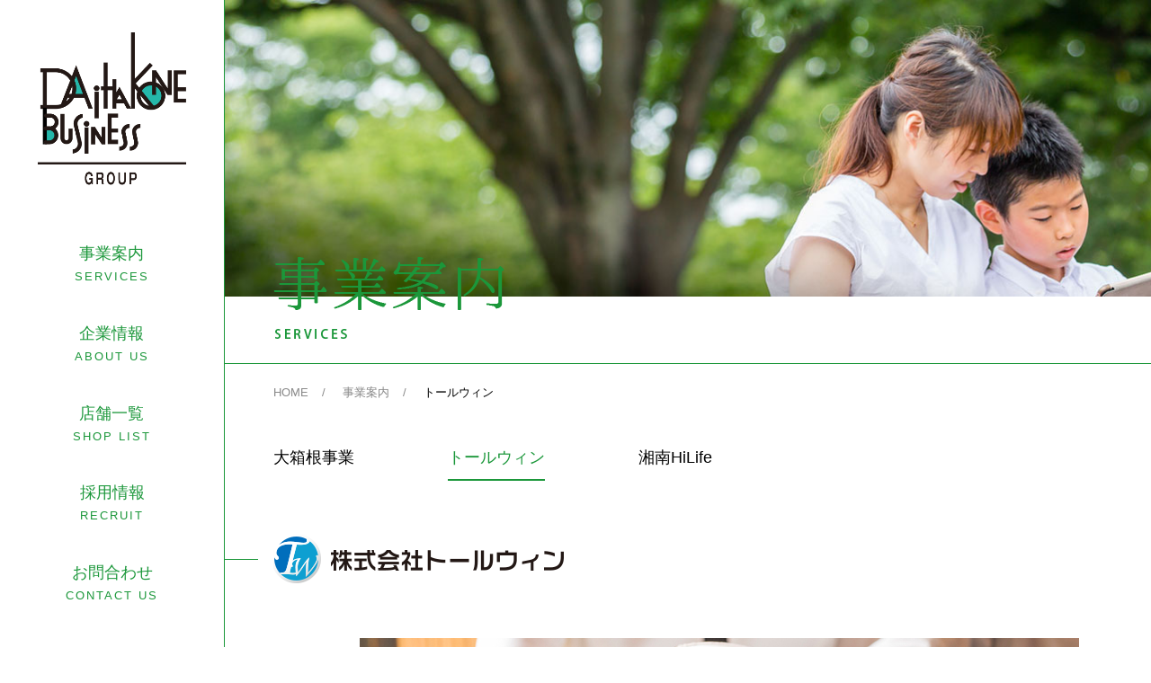

--- FILE ---
content_type: text/html; charset=UTF-8
request_url: https://dhn.co.jp/services/tallwin/
body_size: 3123
content:
<!DOCTYPE html>
<html lang="ja">
<head>
<meta charset="UTF-8">
<meta name="viewport" content="width=device-width, user-scalable=no, initial-scale=1, maximum-scale=1">
<link rel="shortcut icon" href="https://dhn.co.jp/wp-content/themes/dhn/img/favicon.ico" type="image/x-icon" />
<link rel="apple-touch-icon" href="https://dhn.co.jp/wp-content/themes/dhn/img/apple-touch-icon.png" />
<link rel="apple-touch-icon" sizes="57x57" href="https://dhn.co.jp/wp-content/themes/dhn/img/apple-touch-icon-57x57.png" />
<link rel="apple-touch-icon" sizes="72x72" href="https://dhn.co.jp/wp-content/themes/dhn/img/apple-touch-icon-72x72.png" />
<link rel="apple-touch-icon" sizes="76x76" href="https://dhn.co.jp/wp-content/themes/dhn/img/apple-touch-icon-76x76.png" />
<link rel="apple-touch-icon" sizes="114x114" href="https://dhn.co.jp/wp-content/themes/dhn/img/apple-touch-icon-114x114.png" />
<link rel="apple-touch-icon" sizes="120x120" href="https://dhn.co.jp/wp-content/themes/dhn/img/apple-touch-icon-120x120.png" />
<link rel="apple-touch-icon" sizes="144x144" href="https://dhn.co.jp/wp-content/themes/dhn/img/apple-touch-icon-144x144.png" />
<link rel="apple-touch-icon" sizes="152x152" href="https://dhn.co.jp/wp-content/themes/dhn/img/apple-touch-icon-152x152.png" />
<link rel="apple-touch-icon" sizes="180x180" href="https://dhn.co.jp/wp-content/themes/dhn/img/apple-touch-icon-180x180.png" />
<title>株式会社トールウィン | 大箱根事業グループ</title>
<script>var ajaxurl = "https://dhn.co.jp/wp-admin/admin-ajax.php";</script>
<!-- All in One SEO Pack 2.7.2 by Michael Torbert of Semper Fi Web Design[1395,1420] -->
<meta name="description"  content="株式会社トールウィンは、小田原や厚木、町田などを中心に、居酒屋などの飲食業を営む会社です。" />

<link rel="canonical" href="https://dhn.co.jp/services/tallwin/" />
<meta property="og:title" content="株式会社トールウィン | 大箱根事業グループ" />
<meta property="og:type" content="article" />
<meta property="og:url" content="https://dhn.co.jp/services/tallwin/" />
<meta property="og:image" content="https://dhn.co.jp/wp-content/uploads/2018/07/ogimg.jpg" />
<meta property="og:site_name" content="大箱根事業株式会社" />
<meta property="og:description" content="株式会社トールウィンは、小田原や厚木、町田などを中心に、居酒屋などの飲食業を営む会社です。" />
<meta property="article:published_time" content="2018-07-17T01:15:46Z" />
<meta property="article:modified_time" content="2018-07-24T03:53:21Z" />
<meta name="twitter:card" content="summary" />
<meta name="twitter:title" content="株式会社トールウィン | 大箱根事業グループ" />
<meta name="twitter:description" content="株式会社トールウィンは、小田原や厚木、町田などを中心に、居酒屋などの飲食業を営む会社です。" />
<meta name="twitter:image" content="https://dhn.co.jp/wp-content/uploads/2018/07/ogimg.jpg" />
<meta itemprop="image" content="https://dhn.co.jp/wp-content/uploads/2018/07/ogimg.jpg" />
<!-- /all in one seo pack -->
<link rel='stylesheet' id='twentyseventeen-style-css'  href='https://dhn.co.jp/wp-content/themes/dhn/style.css?ver=4.9.7' type='text/css' media='all' />
<script type='text/javascript' src='//code.jquery.com/jquery-1.10.2.min.js?ver=1.10.2'></script>
<script src="https://dhn.co.jp/wp-content/themes/dhn/js/jquery.inview.min.js"></script>
<script src="https://dhn.co.jp/wp-content/themes/dhn/js/jquery.easing.1.3.js"></script>
<script src="https://dhn.co.jp/wp-content/themes/dhn/js/jquery.bxslider.js"></script>
<script src="https://dhn.co.jp/wp-content/themes/dhn/js/all.js"></script>
</head>
<body class="">
<div id="container" class="cf">
	<div id="left_content">
		<h1>
			<a class="logo" href="https://dhn.co.jp/">
				<img src="https://dhn.co.jp/wp-content/themes/dhn/img/logo_leftcontent.png" alt="大箱根事業グループ" class="pc">
				<img src="https://dhn.co.jp/wp-content/themes/dhn/img/sp_log.png" alt="" class="sp">
			</a>
		</h1>
		<a href="#" class="menubtn_sp sp"><img src="https://dhn.co.jp/wp-content/themes/dhn/img/sp_menubtn.png" alt="メニュー"></a>
		<div class="w_shadow"></div>
		<ul id="glnav" class="kozuka pc">
			<li><a href="https://dhn.co.jp/services/">事業案内<span>SERVICES</span></a></li>
			<li><a href="https://dhn.co.jp/aboutus/">企業情報<span>ABOUT US</span></a></li>
			<li><a href="https://dhn.co.jp/shop_list/">店舗一覧<span>SHOP LIST</span></a></li>
			<li><a href="https://dhn.co.jp/recruit/">採用情報<span>RECRUIT</span></a></li>
			<li><a href="https://dhn.co.jp/contact/">お問合わせ<span>CONTACT US</span></a></li>
		</ul>
		<ul id="glnav_sp" class="kozuka sp">
			<li><a href="https://dhn.co.jp/services/">事業案内<span>SERVICES</span></a></li>
			<li><a href="https://dhn.co.jp/aboutus/">企業情報<span>ABOUT US</span></a></li>
			<li><a href="https://dhn.co.jp/shop_list/">店舗一覧<span>SHOP LIST</span></a></li>
			<li><a href="https://dhn.co.jp/recruit/">採用情報<span>RECRUIT</span></a></li>
			<li><a href="https://dhn.co.jp/contact/">お問合わせ<span>CONTACT US</span></a></li>
			<a href="javascript:void(0)" class="closebtn"><img src="https://dhn.co.jp/wp-content/themes/dhn/img/close.png" alt=""></a>
		</ul>
	</div>
	<div id="main_content">
<div id="kv" class="services">
	<h2 class="kv_text opfd00"><img src="https://dhn.co.jp/wp-content/themes/dhn/img/kv_text_services.png" alt="事業案内"></h2>
</div>
<div id="bread" class="pc">
	<span itemscope="" itemtype=""><a href="https://dhn.co.jp/" itemprop="url"><span itemprop="title" class="title">HOME</span></a><span class="slash"> / </span></span>
		<span itemscope="" itemtype=""><a href="https://dhn.co.jp/services/" itemprop="url"><span itemprop="child" class="child">事業案内</span></a><span class="slash"> / </span></span>
		<span itemscope="" itemtype="" itemprop="child" class="child"><span itemprop="title">トールウィン</span></span>
</div>
<div id="common_tab" class="cf">
				<ul>
		<li><a href="https://dhn.co.jp/services/daihakonejigyo/" data-linkid="27">大箱根事業</a></li>
		<li class="select"><a href="https://dhn.co.jp/services/tallwin/" data-linkid="46">トールウィン</a></li>
		<li><a href="https://dhn.co.jp/services/shonanhilife/" data-linkid="48">湘南HiLife</a></li>
	</ul>
	</div>
<div id="contentwrap">
	<div class="ajaxremove"><div id="services_takaiproject">
	<h2 class="subpage_title1"><img src="https://dhn.co.jp/wp-content/themes/dhn/img/logo_tw2.png" alt="トールウィン"></h2>
	<div class="subpage_inner_content tallwin">
		<div class="hero_wrapper">
			<div class="img"><img src="https://dhn.co.jp/wp-content/themes/dhn/img/services_tallwin_2.jpg" alt="「人材の育成」＋「サービス開発」＝「新しい街創り」"></div>
			<div class="lead"><img src="https://dhn.co.jp/wp-content/themes/dhn/img/services_tallwin_1.png" alt="「人材の育成」＋「サービス開発」＝「新しい街創り」"></div>
		</div>
		<div class="cf">
			<div class="img_floatright"><img src="https://dhn.co.jp/wp-content/themes/dhn/img/services_tallwin_3.jpg" alt=""></div>
			<p>
				トールウィンは、小田原市を中心に、居酒屋などの飲食店を多数展開しております。<br>
				自社発信の店舗から、FC展開しているチェーン店舗まで様々な形態がございますが、いずれにおいても「お客様にとって街で一番のお店」になることを目指しております。
			</p>
		</div>
		<ul class="three_img cf">
			<li><img src="https://dhn.co.jp/wp-content/themes/dhn/img/services_tallwin_4.jpg" alt=""></li>
			<li><img src="https://dhn.co.jp/wp-content/themes/dhn/img/services_tallwin_5.jpg" alt=""></li>
			<li><img src="https://dhn.co.jp/wp-content/themes/dhn/img/services_tallwin_6.jpg" alt=""></li>
		</ul>
		<p>そのために、心のかよった人材の育成と、街のニーズに合わせたサービス開発に注力し、また、地域に密着した雇用を促進することで、社会貢献という側面からも尽力してまいります。</p>
		<div class="link_aboutus_profile kozuka"><a href="/aboutus/profile/#tw">会社概要</a></div>
	</div>
</div></div>			<script type="text/javascript">
			jQuery(function($){
				$(document).ready(function(){
					var spOption = {
						pager: false,
						controls: false,
						minSlides: 2.3,
						maxSlides: 10,
						moveSlides: 2,
						slideWidth: 280,
						slideMargin: 20,
						easing: 'easeOutBounce',
						oneToOneTouch: true,
						preventDefaultSwipeX: true,
					}
					var pcOption = {
						ticker: true,
						minSlides: 2,
						maxSlides: 10,
						slideWidth: 280,
						slideMargin: 20,
						speed : 100000,
					}
					var slidertype01 = $('#banner_area ul').bxSlider();
					$(window).on('load resize', function() {
						sliderSet();
					});
					var sliderType;
					var breakpoint = 768;
					function sliderSet() {
						var windowWidth = $(window).width();
						if (windowWidth <= breakpoint && sliderType !== 'sp') {
							if($('#banner_area ul').length) {
								slidertype01.reloadSlider(spOption);
							}
							sliderType = 'sp';
							} else if (windowWidth > breakpoint && sliderType !=='pc') {
								if($('#banner_area ul').length){
									slidertype01.reloadSlider(pcOption);
								}
							sliderType = 'pc';
						}
					};
				});
			});
			</script>
			<div id="banner_area">
				<ul class="cf">
					<li><a href="https://shonan-chou-creme.com/" target="_blank"><img src="https://dhn.co.jp/wp-content/themes/dhn/img/bnr_shonan_cafe_lab.jpg" alt="SHONAN CAFE LAB 湘南カフェラボ"></a></li>
					<li><a href="https://a176409.gorp.jp/" target="_blank"><img src="https://dhn.co.jp/wp-content/themes/dhn/img/bnr_odawarabar.jpg" alt="小田原 バル"></a></li>
					<li><a href="https://minato-shokudo.com/" target="_blank"><img src="https://dhn.co.jp/wp-content/themes/dhn/img/bnr_minatoshokudo.jpg" alt="小田原みなと食堂"></a></li>
					<li><a href="https://numazu-umigohan.com/" target="_blank"><img src="https://dhn.co.jp/wp-content/themes/dhn/img/bnr_numazu_umigohan.jpg" alt="沼津魚建 海ごはん食堂"></a></li>
					<li><a href="https://oaksbest.co.jp/magna/odawara/" target="_blank"><img src="https://dhn.co.jp/wp-content/themes/dhn/img/bnr_magna.jpg" alt="MAGNA 小田原店"></a></li>
					<li><a href="https://dhn.co.jp/recruit/"><img src="https://dhn.co.jp/wp-content/themes/dhn/img/bnr_staff.jpg" alt="スタッフ募集中"></a></li>
				</ul>
			</div></div>
		<div id="foot_navi">
			<ul>
				<li><a href="https://dhn.co.jp/contact/">CONTACT US</a></li>
				<li><a href="https://dhn.co.jp/sitemap/">SITE MAP</a></li>
				<li><a href="https://dhn.co.jp/privacy/">PRIVACY POLICY</a></li>
			</ul>
		</div>
		<div id="copyright">Copyright © 2018 Daihakone Jigyou Inc. All Rights Reserved. </div>
	</div>
</div>
<div id="pagetop" class="yugo">
	<a href="#">
		<span>PAGE TOP</span><span><img src="https://dhn.co.jp/wp-content/themes/dhn/img/pagetop_arrow.png" alt=""></span>
	</a>
</div>
</body>
</html>


--- FILE ---
content_type: text/css
request_url: https://dhn.co.jp/wp-content/themes/dhn/style.css?ver=4.9.7
body_size: 9208
content:
@charset "UTF-8";

/*
Theme Name: dhn
*/

/* =Reset
-------------------------------------------------------------- */
html,body,div,span,applet,object,iframe,h1,h2,h3,h4,h5,h6,p,blockquote,pre,a,abbr,acronym,address,big,cite,code,del,dfn,em,img,ins,kbd,q,s,samp,small,strike,strong,sub,sup,tt,var,b,u,i,center,dl,dt,dd,ol,ul,li,fieldset,form,label,legend,table,caption,tbody,tfoot,thead,tr,th,td,article,aside,canvas,details,embed,figure,figcaption,footer,header,hgroup,menu,nav,output,ruby,section,summary,time,mark,audio,video{margin:0;padding:0;word-wrap:break-word;overflow-wrap:break-word;}
article,aside,details,figcaption,figure,footer,header,hgroup,menu,nav,section {display: block;}
table{border-collapse:collapse;border-spacing:0;}
fieldset,img{border:0;}
address,caption,cite,code,dfn,em,th,var{font-style:normal;font-weight:normal;}
li{list-style:none;}
caption,th{text-align:left;}
h1,h2,h3,h4,h5,h6{font-size:100%;font-weight:inherit;}
q:before,q:after{content:'';}
abbr,acronym{border:0;font-variant:normal;}
sup{vertical-align:super;}
sub{vertical-align:text-bottom;}
input,textarea,select,button{font-family:inherit;font-size:inherit;font-weight:inherit;}
input,textarea,select,button{*font-size:100%;}
legend{color:#000;}
img {vertical-align:top;}
input[type="radio"],input[type="checkbox"] {vertical-align: -2px;}
label {cursor: pointer;}


/* =Common
-------------------------------------------------------------- */
body {
	text-align: center;
	line-height: 1;
	-webkit-text-size-adjust: 100%;
	position: relative;
	width: 100%;
	font-family: 'Hiragino Kaku Gothic Pro', 'ヒラギノ角ゴ Pro W3', Meiryo, メイリオ, Osaka, 'MS PGothic', arial, helvetica, sans-serif;
	color: #000;
	background: #fff;
}
a, a img, input[type="submit"], input[type="reset"] {
	-webkit-transition: opacity .3s, background-color .3s;
	transition: opacity .3s, background-color .3s;
	opacity: 1;
}
a,a img {
	-webkit-backface-visibility: hidden;
	backface-visibility: hidden;
}
a img:hover, input[type="submit"]:hover, input[type="reset"]:hover, button:hover {
	opacity: 0.7;
	filter: alpha(opacity=70);
	-moz-opacity: 0.7;
}
img {
	max-width: 100%;
	height: auto;
}
input[type="submit"],input[type="reset"] {
	-webkit-appearance: none;
}

/* clearfix */
.cf:before, .cf:after {content:"";display:table;}
.cf:after {clear:both;}
.clr {clear: both;}

/* css */
.fl {float: left;}
.fr {float: right;}
.ta_l {text-align: left;}
.ta_c {text-align: center;}
.ta_r {text-align: right;}
.va_t {vertical-align: top;}
.va_b {vertical-align: bottom;}
.va_m {vertical-align: middle;}
.lh17 {line-height: 1.7;}
.lh20 {line-height: 2;}

/* font */
.bold {font-weight: bold;}

/* =Styles 
-------------------------------------------------------------- */
@media ( min-width: 769px ){
	body {
		min-width: 1200px;
		font-size: 16px;
	}
	.sp {
		display: none;
	}
}
@media ( max-width: 768px ){
	body {
		font-size: 4vw;
		padding: 17.5vw 0 0;
	}
	.pc {
		display: none;
	}
}
a {
	text-decoration: none;
}
.kozuka {
	font-family: '小塚ゴシック Pro L','Kozuka Gothic Pro Light',sans-serif;
}
.yugo {
	font-family: "游ゴシック体", YuGothic, "游ゴシック", "Yu Gothic", "メイリオ", sans-serif;
}
/* =anime
--------------------------------------------------------------  */
.opfd00 {
	opacity: 0;
	transform: translate(0,80px);
	-webkit-transform: translate(0,80px);
	transition: 1.3s;
}
.opfd00.top {
	transform: translate(0,-80px);
	-webkit-transform: translate(0,-80px);
}
.opfd00.right {
	transform: translate(80px,0);
	-webkit-transform: translate(80px,0);
}
.opfd00.bottom {
	transform: translate(0,80px);
	-webkit-transform: translate(0,80px);
}
.opfd00.left {
	transform: translate(-80px,0);
	-webkit-transform: translate(-80px,0);
}
.opfd10 , .opfd10.top , .opfd10.right , .opfd10.bottom , .opfd10.left {
	opacity: 1.0;
	transform: translate(0,0);
	-webkit-transform: translate(0,0);
}
@media ( max-width: 768px ){
	.opfd00 {
		transform: translate(0,12vw);
		-webkit-transform: translate(0,12vw);
	}
	.opfd10 {
		transform: translate(0,0);
		-webkit-transform: translate(0,0);
	}
}
.index_title {
	color :#1b973a;
	padding: 0 0 0 55px;
}
.index_title span {
	font-size: 55px;
	display: block;
	line-height: 1;
	margin: 0 0 30px;
	letter-spacing: 0.11em;
}
@media ( max-width: 768px ){
	.index_title {
		padding: 0;
	}
	.index_title span {
		display: inline-block;
		font-size: 8.2vw;
		margin: 0 1.3vw 0 0;
		letter-spacing: 0.07em;
	}
}
.more {
	width: 256px;
}
.more a {
	color: #fff;
	text-align: left;
	font-size: 14px;
	display: block;
	width: 100%;
	line-height: 115px;
	background: #1b973a;
	position: relative;
	padding: 0 0 0 44px;
	box-sizing: border-box;
	-webkit-transition: 0.5s;
	-moz-transition: 0.5s;
	-o-transition: 0.5s;
	-ms-transition: 0.5s;
	transition: 0.5s;
}
.more a:hover {
	color: #1b973a;
	background: #dff3e4;
}
.more a:after {
	content: "";
	display: inline-block;
	width: 11px;
	height: 20px;
	background: url(img/more_arrow.png) no-repeat;
	background-size: auto 100%;
	position: absolute;
	top: 0;
	bottom: 0;
	right: 31px;
	margin: auto 0;
}
.more a:hover:after {
	background: url(img/more_arrow_hover.png) no-repeat;
}
@media ( max-width: 768px ){
	.more {
		width: 45vw;
	}
	.more a {
		font-size: 3.7vw;
		line-height: 18vw;
		padding: 0 0 0 11.7vw;
	}
	.more a:after {
		width: 2.9vw;
		height: 5.3vw;
		right: 7vw;
	}
}
.link_aboutus_profile {
	text-align: right;
}
.link_aboutus_profile a {
	font-size: 16px;
	display: inline-block;
	text-align: left;
	line-height: 39px;
	width: 110px;
	color: #1b973a;
	border: 1px solid #1b973a;
	position: relative;
	padding: 0 0 0 25px;
}
.link_aboutus_profile a:after {
	content: "";
	display: inline-block;
	width: 9px;
	height: 16px;
	background: url(img/link_aboutus_profile_arrow.png) no-repeat;
	background-size: auto 100%;
	position: absolute;
	top: 0;
	bottom: 0;
	right: 14px;
	margin: auto 0;
}
.link_aboutus_profile a:hover {
	color: #fff;
	background: #1b973a;
}
.link_aboutus_profile a:hover:after {
	background: url(img/link_aboutus_profile_arrow_hover.png) no-repeat;
}
.link_services {
	text-align: right;
}
.link_services a {
	font-size: 16px;
	display: inline-block;
	text-align: left;
	line-height: 39px;
	width: 110px;
	color: #1b973a;
	border: 1px solid #1b973a;
	position: relative;
	padding: 0 0 0 25px;
}
.link_services a:after {
	content: "";
	display: inline-block;
	width: 9px;
	height: 16px;
	background: url(img/link_aboutus_profile_arrow.png) no-repeat;
	background-size: auto 100%;
	position: absolute;
	top: 0;
	bottom: 0;
	right: 14px;
	margin: auto 0;
}
.link_services a:hover {
	color: #fff;
	background: #1b973a;
}
.link_services a:hover:after {
	background: url(img/link_aboutus_profile_arrow_hover.png) no-repeat;
}
@media ( max-width: 768px ){
	.link_aboutus_profile a {
		font-size: 4vw;
		line-height: 10.4vw;
		width: 29.3vw;
		padding: 0 0 0 6.6vw;
	}
	.link_aboutus_profile a:after {
		width: 2.4vw;
		height: 4.2vw;
		right: 3.7vw;
	}
	.link_services a {
		font-size: 4vw;
		line-height: 10.4vw;
		width: 29.3vw;
		padding: 0 0 0 6.6vw;
	}
	.link_services a:after {
		width: 2.4vw;
		height: 4.2vw;
		right: 3.7vw;
	}
}
@media ( max-width: 768px ){
	.inner {
		padding: 0 4vw;
	}
}
#container {
	padding: 0 0 0 250px;
	overflow: hidden;
}
#left_content {
	width: 250px;
	height: 100vh;
	padding: 5vh 0 0;
	border-right: 1px solid #1b973a;
	text-align: center;
	box-sizing: border-box;
	position: fixed;
	top: 0;
	left: 0;
	z-index: 10;
	background: #fff;
}
#main_content {
	position: relative;
}
#left_content .logo {
	display: block;
	width: 165px;
	margin: 0 auto;
}
#left_content #glnav {
	position: absolute;
	bottom: 6vh;
	right: 0;
	left: 0;
	margin: auto;
}
#left_content #glnav li {
	margin: 0 0 5.5vh;
}
#left_content #glnav li:last-child {
	margin: 0;
}
#left_content #glnav li a {
	display: block;
	font-size: 18px;
	color: #1b973a;
	line-height: 1;
	padding: 0 8px 8px 8px;
	position: relative;
	display: inline-block;
	transition: .3s;
}
#left_content #glnav li a:after {
	position: absolute;
	bottom: 0;
	left: 0;
	content: '';
	width: 0;
	height: 1px;
	background-color: #2ecc71;
	transition: .3s;
}
#left_content #glnav li a:hover:after {
	width: 100%;
}
#left_content #glnav li span {
	font-size: 13px;
	display: block;
	margin: 10px 0 0;
	letter-spacing: 0.16em;
}
@media ( max-width: 768px ){
	#container {
		padding: 0;
	}
	#left_content {
		width: 100vw;
		background: #fff;
		height: 17.5vw;
		padding: 0;
		border-bottom: 1px solid #1b973a;
		border-right: none;
		position: fixed;
		top: 0;
		left: 0;
		z-index: 10;
	}
	#left_content .logo {
		display: block;
		width: 35vw;
		margin: 1.5vw auto;
	}
	.w_shadow {
		background: rgba(0, 0, 0, 0.7);
		position: absolute;
		top: 0;
		right: 0;
		bottom: 0;
		left: 0;
		width: 100vw;
		height: 100vh;
		display: none;
		z-index: 998;
	}
	#left_content .menubtn_sp {
		display: block;
		position: absolute;
		top: 3.2vw;
		left: 4vw;
		width: 9.3vw;
		height: 9.3vw;
		bottom: 0;
		margin: auto;
	}
	#left_content .menubtn_sp i:after {
		content: "dehaze";
	}
	#left_content .menubtn_sp.active i:after {
		content: "close";
	}
	#left_content ul#glnav_sp {
		width: 70vw;
		height: 100vh;
		position: absolute;
		top: 0;
		left: -610px;
		background: #fff;
		z-index: 999;
	}
	#left_content ul#glnav_sp li {
		margin: 0;
		border-bottom: 1px solid #1b973a;
		text-align: left; 
	}
	#left_content ul#glnav_sp li a {
		font-size: 4.8vw;
		color: #1b973a;
		line-height: 1;
		padding: 0 4vw;
		position: relative;
		display: block;
		width: 100%;
		transition: .3s;
		box-sizing: border-box;
		height: 14vw;
		line-height: 14vw;
	}
	#left_content ul#glnav_sp li span {
		display: inline-block;
		font-size: 2.6vw;
		margin: 0;
		color: #868686;
		padding: 0 0 0 1em;
	}
	#left_content ul#glnav_sp a.closebtn {
		position: absolute;
		top: 3vw;
		right: -10vw;
		width: 7vw;
		display: none;
	}
}
/*--- #kv ----------------------------*/
#fristkv {
	height: calc(100vh - 50px);
	position: relative;
	margin: 0 0 50px;
}
#fristkv:before {
	content: '';
	width: 100%;
	height: 100%;
	position: absolute;
	top: 0;
	left: 0;
	background: url(img/kv_index.jpg) no-repeat top center;
	background-size: cover;
}
#fristkv .kv_text {
	position: absolute;
	bottom: -40px;
	left: 0;
	right: 0;
	margin: 0 auto;
	opacity: 0;
	transform: translate(0,80px);
	-webkit-transform: translate(0,80px);
	transition: 1.3s;
}
#fristkv.settingkv .kv_text {
	opacity: 1.0;
	transform: translate(0,0);
	-webkit-transform: translate(0,0);
}
#kv {
	height: 330px;
	position: relative;
	margin: 0 0 74px;
}
#kv .kv_text {
	position: absolute;
	left: 54px;
	bottom: -47px;
}
#kv.index {
	height: 900px;
	background: url(img/kv_index.jpg) no-repeat top center;
	background-size: cover;
	margin: 0 0 95px;
}
#kv.index .kv_text {
	top: 740px;
	left: 0;
	right: 0;
	margin: 0 auto;
}
#kv.aboutus {
	background: url(img/kv_aboutus.jpg) no-repeat center center;
	background-size: cover;
}
#kv.recruit {
	background: url(img/kv_recruit.jpg) no-repeat right bottom;
	background-size: cover;
}
#kv.services {
	background: url(img/kv_services.jpg) no-repeat left bottom;
	background-size: cover;
}
#kv.shop {
	background: url(img/kv_shop.jpg) no-repeat left bottom;
	background-size: cover;
}
#kv.sitemap,
#kv.privacy,
#kv.contact {
	height: 90px;
}
#contentwrap {
	/* padding: 70px 0 0; */
}
/* = loader
---------------------------------------------*/
#loader_wrap {
	background: #f5f5f5;
	position: fixed;
	top: 0;
	right: 0;
	width: 100%;
	height: 100%;
	-webkit-transition: opacity 1.8s, width 1.4s;
	transition: opacity 1.8s, width 1.4s;
	opacity: 1;
	z-index: 10;
}
#loader_wrap.off {
	width: 0px;
	opacity: 0;
}
#loader_log {
	width: 214px;
	height: 223px;
	position: fixed;
	top: -150px;
	bottom: 0;
	right: 0;
	left: 0;
	margin: auto;
	z-index: 11;
}
@media ( max-width: 768px ){
	#fristkv {
		height: 85vw;
		margin: 0 0 8vw;
	}
	#fristkv .kv_text {
		bottom: -4vw;
		width: 90vw;
	}
	#kv {
		height: 53vw;
		margin: 0 0 18vw;
	}
	#kv .kv_text {
		width: 46%;
		left: 4vw;
		bottom: -8.8vw;
		text-align: left;
	}
	#kv.index {
		height: 67.4vw;
		margin: 12.8vw 0 12vw;
	}
	#kv.index .kv_text {
		width: 88%;
		top: 51.4vw;
	}
	#kv.aboutus {
		background: url(img/kv_aboutus.jpg) no-repeat right -53vw bottom;
		background-size: cover;
	}
	#kv.recruit {
		background: url(img/kv_recruit.jpg) no-repeat left -90vw bottom;
		background-size: cover;
	}
	#kv.services {
		background: url(img/kv_services.jpg) no-repeat right -32vw bottom;
		background-size: cover;
	}
	#kv.shop {
		background: url(img/kv_shop.jpg) no-repeat left -8vw bottom;
		background-size: cover;
	}
	#kv.sitemap,
	#kv.privacy,
	#kv.contact {
		height: 9vw;
	}
	#kv.privacy .kv_text {
		width: 80%;
		top: 8vw;
	}
	#kv.sitemap .kv_text,
	#kv.contact .kv_text {
		top: 8vw;
	}
	#contentwrap {
		padding: 0 0 0;
	}
	#loader_log {
		width: 37vw;
		height: 46vw;
		top: -14vw;
	}
}
/*--- #banner_area --------------------------------*/
#banner_area {
	background: #eee;
	padding: 47px 0;
	margin: 0 0 75px;
}
#banner_area .bx-wrapper {
	margin: 0 auto;
}
#banner_area li {
	box-sizing: border-box;
}
#banner_area li span {
	display: block;
	text-align: left;
	margin: 20px 0 0;
	line-height: 1.4;
}
@media ( max-width: 768px ){
	#banner_area {
		padding: 4.8vw 0;
		margin: 0 0 6vw;
		font-size: 3.4vw;
	}
	#banner_area li span {
		margin: 2.1vw 0 0;
	}
}
#foot_navi {
	margin: 0 0 60px;
}
#foot_navi li {
	display: inline-block;
	margin: 0 4%;
}
#foot_navi li a {
	color: #1b973a;
	position: relative;
	display: inline-block;
	transition: .3s;
	padding: 0 8px 8px 8px;
}
#foot_navi li a:after {
	position: absolute;
	bottom: 0;
	left: 0;
	content: '';
	width: 0;
	height: 1px;
	background-color: #1b973a;
	transition: .3s;
}
#foot_navi li a:hover:after {
	width: 100%;
}
@media ( max-width: 768px ){
	#foot_navi {
		margin: 0 0 5.3vw;
	}
	#foot_navi li {
		margin: 0 1.5%;
		font-size: 3.4vw;
	}
	#foot_navi li a {
		padding: 0 1vw 1vw 1vw;
	}
	#foot_navi li a:after {
		height: 1px;
	}
}
#copyright {
	color: #1b973a;
	font-size: 13px;
	margin: 0 0 50px;
}
@media ( max-width: 768px ){
	#copyright {
		font-size: 2.9vw;
		margin: 0 0 9.3vw;
	}
}
/*=====================================================
	PageIndex
=====================================================*/
/*--- #index_news -----------------------------------*/
#index_news {
	text-align: left;
	margin: 0 0 110px;
	position: relative;
}
#index_news .index_title {
	width: 300px;
	position: absolute;
	top: 25px;
	left: 0;
	box-sizing: border-box;
}
#index_news dl {
	padding: 0 0 0 300px;
	overflow: hidden;
	zoom: 1;
	max-width: calc(100% - 500px);
}
#index_news dl a {
	margin: 0 0 39px;
	display: block;
}
#index_news  a dt,
#index_news a dd {
	color: #000;
	min-height: 22px;
}
#index_news a dd {
	line-height: 1.5;
}
#index_news dl a:last-of-type {
	margin: 0;
}
#index_news a dt {
	width: 265px;
	float: left;
	clear: both;
}
#index_news dd {
	padding: 0 0 0 250px;
}
#index_news a:hover dd {
	text-decoration: underline;
}
#index_news dt .category {
	display: inline-block;
	font-size: 13px;
	background: #dedde2;
	width: 135px;
	line-height: 22px;
	margin: 0 27px 0 0;
	text-align: center;
}
#index_news dt .date {
	font-size: 15px;
	color: #1b973a;
}
#index_news a.list {
	color: #1b973a;
	display: block;
	background: #fff;
	text-align: center;
	border: 1px solid #1b973a;
	width: 142px;
	height: 142px;
	position: absolute;
	box-sizing: border-box;
	padding: 65px 0 0;
	top: 0;
	bottom: 0;
	right: 45px;
	margin: auto 0;
}
#index_news a.list:hover {
	color: #1b973a;
	background: #dff3e4;
}
@media ( max-width: 768px ){
	#index_news {
		margin: 0 0 16vw;
	}
	#index_news .index_title {
		width: 100%;
		position: relative;
		top: 0;
		left: 0;
		margin: 0 0 6vw;
	}
	#index_news dl {
		padding: 0;
		max-width: 100%;
	}
	#index_news dl a {
		margin: 0 0 5.3vw;
		display: block;
		position: relative;
		padding: 0 4vw 0 0;
	}
	#index_news dl a:after {
		content: '';
		background: url(img/news_arrow.png) no-repeat center right;
		background-size: 100%;
		width: 3vw;
		height: 8.2vw;
		position: absolute;
		right: 0;
		top: -1.5vw;
		bottom: 0;
		margin: auto;
	}
	#index_news a dt,
	#index_news a dd {
		min-height: 5.8vw;
		font-size: 3.7vw;
		margin: 0 0 2.6vw;
	}
	#index_news a dt {
		width: 100%;
		float: none;
		display: block;
	}
	#index_news a dd {
		padding: 0;
		display: block;
	}
	#index_news dt .category {
		width: 30vw;
		line-height: 5.8vw;
		margin: 0 4vw 0 0;
	}
	#index_news a.list {
		width: 80%;
		height: 3em;
		line-height: 3em;
		position: relative;
		padding: 0;
		top: 0;
		bottom: 0;
		right: 0;
		margin: 2.6vw auto 0 auto;
	}
	#index_news a.list:after {
		width: 2.4vw;
		height: 4.8vw;
		background: url(img/more_arrow.png) no-repeat;
		background-size: auto 100%;
		position: relative;
		bottom: 0;
		left: 0;
		right: 0;
		margin: 0 0 0 2vw;
		vertical-align: middle;
	}
}
/*--- #index_services --------------------------------*/
#index_services {
	text-align: left;
	margin: 0 0 95px;
}
#index_services .index_title {
	margin: 0 0 55px;
}
#index_services .inline.cf {
	margin: 0 0 90px;
}
#index_services .big_box,
#index_services .small_box {
	float: left;
}
#index_services .big_box,
#index_services .small_box {
	position: relative;
}
#index_services .big_box {
	width: calc(100% - 45px);
	height: 610px;
}
#index_services .small_box {
	width: 42.2%;
	height: 700px;
}
#index_services .big_box.hakone {
	background: url(img/services_hakone_img.jpg) no-repeat;
	background-position: center;
	background-size: cover;
}
#index_services .small_box.tw {
	background: url(img/services_tw_img.jpg) no-repeat;
	background-position: center;
	background-size: cover;
}
#index_services .small_box.shonan {
	background: url(img/services_shonan_img.jpg) no-repeat;
	background-position: center;
	background-size: cover;
}
#index_services .big_box.takai {
	background: url(img/services_takai_img.jpg) no-repeat;
	background-position: center;
	background-size: cover;
}
#index_services .logo_area {
	background: #fff;
	text-align: center;
	box-sizing: border-box;
}
#index_services .big_box .more,
#index_services .big_box .logo_area,
#index_services .small_box .more,
#index_services .small_box .logo_area {
	position: absolute;
	z-index: 1;
}
#index_services .logo_area .logo {
	margin: 0 0 30px;
}
#index_services .logo_area li {
	margin: 0 0 10px;
}
#index_services .logo_area li:last-child {
	margin: 0;
}
@media ( min-width: 769px ){
	#index_services .big_box.hakone .logo_area {
		top: -72px;
		right: 0;
		width: 35%;
		min-width: 457px;
		padding: 72px 10px;
	}
	#index_services .big_box.hakone {
		margin-right: 45px;
	}
	#index_services .big_box.hakone .more {
		bottom: 238px;
		right: -45px;
	}
	#index_services .small_box.tw {
		margin-right: 6.7%;
	}
	#index_services .small_box.tw .logo_area {
		top: -35px;
		left: 0;
		width: 80%;
		padding: 0px 10px 53px 10px;
	}
	#index_services .small_box.tw .more {
		left: 0;
		top: 237px;
	}
	#index_services .small_box.shonan {
		width: 51.1%;
	}
	#index_services .small_box.shonan .logo_area {
		bottom: 108px;
		left: 0;
		width: 60.86%;
		min-width: 470px;
		padding: 72px 10px 67px 10px;
	}
	#index_services .small_box.shonan .more {
		left: -37px;
		bottom: -46px;
	}
	#index_services .big_box.takai .logo_area {
		top: 36%;
		left: -19%;
		width: 64.3%;
		padding: 72px 10px;
	}
	#index_services .big_box.takai .more {
		left: -12%;
		bottom: -48px;
	}
}
@media ( max-width: 768px ){
	#index_services {
		margin: 0 0 8vw;
	}
	#index_services .index_title {
		margin: 0 0 6.8vw;
	}
	#index_services .inline.cf {
		margin: 0 -4vw;
	}
	#index_services .big_box,
	#index_services .small_box {
		float: none;
		height: 60vw;
		width: 92vw;
	}
	#index_services .mar_r {
		margin: 0;
	}
	#index_services .logo_area {
		padding: 4vw 2vw;
	}
	#index_services .logo_area .logo {
		margin: 0 0 2.6vw;
	}
	#index_services .logo_area .logo img {
		width: 80%;
	}
	#index_services .logo_area li {
		margin: 0 0 2.6vw;
		font-size: 3.4vw;
	}
	#index_services .big_box.hakone .logo_area {
		top: -4vw;
		left: 0;
		width: 60%;
		height: initial;
	}
	#index_services .big_box.hakone {
		margin: 0 0 12vw;
	}
	#index_services .big_box.hakone .more {
		right: -8vw;
		bottom: 4vw;
	}
	#index_services .small_box.tw {
		margin: 0 0 10vw 8vw;
	}
	#index_services .small_box.tw .logo_area {
		top: -4vw;
		right: 0;
		width: 60%;
		height: initial;
	}
	#index_services .small_box.tw .more {
		left: -8vw;
		bottom: 4vw;
	}
	#index_services .small_box.shonan {
		margin: 0 0 8vw;
	}
	#index_services .small_box.shonan .logo_area {
		top: -4vw;
		left: 0;
		width: 60%;
		height: initial;
	}
	#index_services .small_box.shonan .more {
		right: -4vw;
		bottom: 4vw;
	}
	#index_services .big_box.takai {
		margin: 0 0 8vw 4vw;
	}
	#index_services .big_box.takai .logo_area {
		top: -4vw;
		right: 0;
		width: 64%;
		height: initial;
	}
	#index_services .big_box.takai .more {
		left: -4vw;
		bottom: 4vw;
	}
}
/*-------------------------------------------
#pagetop
-------------------------------------------*/
#scroll {
	position: absolute;
	text-align: center;
	width: 65px;
	bottom: -27px;
	font-size: 13px;
	right: 28px;
}
#scroll a {
	color: #1b973a;
	display: block;
}
#scroll a span {
	display: block;
}
#scroll a span:first-of-type {
	margin: 0 0 20px;
}
@media ( max-width: 768px ){
	#scroll {
		display: none;
	}
}
/*-------------------------------------------
#pagetop
-------------------------------------------*/
#pagetop {
	position: absolute;
	text-align: center;
	width: 65px;
	bottom: 0;
	font-size: 13px;
	right: 28px;
}
#pagetop a {
	color: #1b973a;
	display: block;
}
#pagetop a span {
	display: block;
}
#pagetop a span:first-of-type {
	margin: 0 0 20px;
}
@media ( max-width: 768px ){
	#pagetop {
		font-size: 2.9vw;
	}
	#pagetop {
		width: 16vw;
		top: 0;
		right: 2vw;
	}
	#pagetop a span:first-of-type {
		margin: 0 0 1.3vw;
	}
	#pagetop a span:last-of-type {
		width: 2.4vw;
		margin: 0 auto;
	}
}
/*^^^^^^^^^^^^^^^^^^^^^^^^^^^^^^^^^^^^^^^^^^^^^^
	subpage
^^^^^^^^^^^^^^^^^^^^^^^^^^^^^^^^^^^^^^^^^^^^^^*/
/*--- #breadcrumb --------------------------*/
#bread {
	font-size: 13px;
	border-top: 1px solid #1b973a;
	padding: 25px 0 0 54px;
	text-align: left;
	margin: 0 0 40px;
}
#bread span {
	display: inline-block;
	color: #000;
}
#bread span a span.title,
#bread span a span.child  {
	color: #898989;
}
#bread span.slash {
	color: #898989;
	padding: 0 15px;
}

/*--- #common_tab --------------------------*/
#common_tab {
	margin: 0 0 55px;
}
#common_tab li {
	float: left;
	margin: 0 50px 0 0;
	padding: 0 0 0 54px;
}
#common_tab li:last-child {
	margin: 0;
}
#common_tab li a {
	display: block;
	font-size: 18px;
	position: relative;
	color: #000;
	padding: 17px 0;
	transition: .3s;
}
#common_tab li a:hover {
	color: #1b973a;
}
#common_tab li a:after {
	position: absolute;
	bottom: 0;
	left: 0;
	content: '';
	width: 0;
	height: 2px;
	background-color: #1b973a;
	transition: .3s;
}
#common_tab li a:hover:after {
	width: 100%;
}
#common_tab li.select a {
	color: #1b973a;
}
#common_tab li.select a:after {
	width: 100%;
}
@media ( max-width: 768px ){
	#common_tab {
		padding: 0 4vw;
		margin: 0 0 10vw;
	}
	#common_tab li {
		width: 48%;
		margin: 0 0 3vw 0;
		padding: 0;
	}
	#common_tab li:nth-child(2n) {
		float: right;
	}
	#common_tab li a {
		font-size: 3.7vw;
		padding: 2.6vw 0;
		border: 0.3vw solid #1b973a;
		color: #1b973a;
	}
	#common_tab li.select a {
		background: #1b973a;
		color: #fff;
	}
	#common_tab li a:after {
		display: none;
	}
}
/*--- title --------------------------*/
.subpage_title1 {
	text-align: left;
	color: #1b973a;
	font-size: 30px;
	position: relative;
	padding: 0 0 0 54px;
}
.subpage_title1:before {
	content: "";
	width: 37px;
	height: 1px;
	background: #1b973a;
	display: block;
	position: absolute;
	top: 0;
	bottom: 0;
	left: 0;
	margin: auto 0;
}
.subpage_title1 .small {
	font-size: 22px;
}
@media ( max-width: 768px ){
	.subpage_title1 {
		font-size: 5.8vw;
		padding: 0 0 0 12vw;
	}
	.subpage_title1:before {
		width: 9vw;
	}
	.subpage_title1 .small {
		font-size: 4.8vw;
	}
}
.subpage_inner_content {
	width: 896px;
	padding: 50px 0 0 54px;
	margin: 0 0 100px;
}
.subpage_inner_content .imgflwrap .imgbox {
	float: left;
	margin: 8px 0 0;
}
.subpage_inner_content .imgflwrap .txt {
	overflow: hidden;
	padding: 0 0 0 30px;
}
@media ( max-width: 768px ){
	.subpage_inner_content {
		width: 100%;
		padding: 5.3vw 4vw 0 4vw;
		margin: 0 0 12vw;
		box-sizing: border-box;
	}
	.subpage_inner_content .imgflwrap .imgbox {
		float: left;
		margin: 10px 30px 20px 0;
		text-align: left;
		max-width: 130px;
	}
	.subpage_inner_content .imgflwrap .txt {
		overflow: initial;
		padding: 0;
	}
}
@media ( max-width: 479px ){
	.subpage_inner_content .imgflwrap .imgbox img{
		width: 70%;
	}
	.subpage_inner_content .imgflwrap .imgbox {
		margin: 15px 0px 20px 14px;
	}
}
/*-----------------------------------
	#aboutus_message
-----------------------------------*/
#aboutus_message .idea {
	position: relative;
}
#aboutus_message .idea .img {
	width: 800px;
	padding: 0;
}
#aboutus_message .idea .text {
	width: 670px;
	position: absolute;
	bottom: 0;
	right: 0;
	background: #fff;
	padding: 64px 0 0;
}
#aboutus_message .greeting p {
	line-height: 2.1;
	text-align: left;
	margin: 0 0 45px;
}
#aboutus_message .greeting .signature {
	font-size: 15px;
	text-align: right;
	vertical-align: bottom;
}
#aboutus_message .greeting .signature .img {
	width: 93px;
	display: inline-block;
	vertical-align: bottom;
	margin: 0 0 0 18px;
}
@media ( max-width: 768px ){
	#aboutus_message .idea .img {
		width: 95%;
		padding: 0 0 0 5%;
	}
	#aboutus_message .idea .text {
		width: 60%;
		bottom: -0.5vw;
		left: 0;
		padding: 6vw 4vw 0;
	}
	#aboutus_message .greeting p {
		font-size: 3.7vw;
		line-height: 1.9;
		margin: 0 0 6vw;
	}
	#aboutus_message .greeting .signature {
		font-size: 4vw;
	}
	#aboutus_message .greeting .signature .img {
		width: 18.6vw;
		margin: 0 0 0 2.6vw;
	}
}
/*-----------------------------------
	#aboutus_history
-----------------------------------*/
#aboutus_history .chronology table {
	width: 100%;
	margin: 0 0 30px;
}
#aboutus_history .chronology thead {
	/*border-top: 1px solid #1b973a;*/
	background: #eee;
}
#aboutus_history .chronology th,
#aboutus_history .chronology td {
	text-align: left;
	padding: 1em;
	border-bottom: 1px solid #aaa;
}
#aboutus_history .chronology tr:last-of-type th,
#aboutus_history .chronology tr:last-of-type td {
	border-bottom: none;
}
#aboutus_history .chronology th {
	width: 5%;
	white-space: nowrap;
	border-left: 5px solid #1b973a;
}
@media ( max-width: 768px ){
	#aboutus_history .chronology table {
		margin: 0 0 6vw;
	}
	#aboutus_history .chronology thead {
		background: #eee;
	}
	#aboutus_history .chronology th,
	#aboutus_history .chronology td {
		text-align: left;
		padding: 0.8em;
	}
	#aboutus_history .chronology th {
		border-left: 1.3vw solid #1b973a;
	}
}
/*-----------------------------------
	#aboutus_profile
-----------------------------------*/
#aboutus_profile table {
	width: 100%;
	text-align: left;
	margin: 0 0 30px;
}
#aboutus_profile th,
#aboutus_profile td {
	padding: 1em;
	vertical-align: top;
}
#aboutus_profile th {
	background: #eee;
	width: 20%;
	white-space: nowrap;
	border-top: 1px solid #aaa;
	border-bottom: 1px solid #aaa;
	border-right: 1px solid #aaa;
}
#aboutus_profile td {
	border-top: 1px solid #aaa;
	border-bottom: 1px solid #aaa;
	border-left: 1px solid #aaa;
}
#aboutus_profile tr:first-child th {
	border-top: 3px #1b973a solid;
}
#aboutus_profile tr:first-child td {
	border-top: 3px #aaa solid;
}
@media ( max-width: 768px ){
	#aboutus_profile table {
		font-size: 4vw;
		margin: 0 0 6vw;
	}
	#aboutus_profile th,
	#aboutus_profile td {
		line-height: 1.5;
	}
	#aboutus_profile tr:first-child th {
		border-top: 0.8vw #1b973a solid;
	}
	#aboutus_profile tr:first-child td {
		border-top: 0.8vw #aaa solid;
	}
}
/*-----------------------------------
	#aboutus_access
-----------------------------------*/
#aboutus_access .subpage_inner_content {
	padding: 0 0 0 54px;
	margin: 0 0 55px;
}
#aboutus_access .subpage_inner_content table {
	width: 100%;
	text-align: left;
	margin: 0 0 30px;
}
#aboutus_access .subpage_inner_content th,
#aboutus_access .subpage_inner_content td {
	padding: 1em;
	vertical-align: top;
	line-height: 1.3;
}
#aboutus_access .subpage_inner_content th {
	background: #eee;
	width: 20%;
	white-space: nowrap;
	border-top: 1px solid #aaa;
	border-bottom: 1px solid #aaa;
	border-right: 1px solid #aaa;
}
#aboutus_access .subpage_inner_content td {
	border-top: 1px solid #aaa;
	border-bottom: 1px solid #aaa;
	border-left: 1px solid #aaa;
}
#aboutus_access .subpage_inner_content tr:first-child th {
	border-top: 3px #1b973a solid;
}
#aboutus_access .subpage_inner_content tr:first-child td {
	border-top: 3px #aaa solid;
}
@media ( max-width: 768px ){
	#aboutus_access .subpage_inner_content {
		padding: 0 4vw;
		margin: 0 0 8vw;
	}
}
@media ( max-width: 768px ){
	#aboutus_access .map iframe {
		width: 100%;
		height: 85vw;
	}
}
#aboutus_access .photo ul {
	width: 100%;
}
#aboutus_access .photo li {
	float: left;
	width: 32%;
	margin: 0 2% 0 0;
}
#aboutus_access .photo li:last-child {
	margin: 0;
}
#aboutus_access .information {
	text-align: left;
}
#aboutus_access .information span {
	display: block;
	margin: 0 0 1em;
	line-height: 1.3;
}
/*-----------------------------------
	#recruit_introduction
-----------------------------------*/
#recruit_introduction .message .lead {
	border-top: 2px solid #b5b5b5;
	border-bottom: 2px solid #b5b5b5;
	padding: 49px 1em 42px 1em;
	margin: 0 0 48px;
}
#recruit_introduction .message .lead .img {
	display: block;
	margin: 0 0 30px;
}
#recruit_introduction .message .lead .txt {
	font-size: 18px;
	display: block;
	line-height: 1.3;
}
#recruit_introduction .message .main .inline:first-of-type .img_area {
	float: left;
}
#recruit_introduction .message .main .inline .txt_area {
	text-align: left;
}
#recruit_introduction .message .main .inline:first-of-type .txt_area {
	padding: 0 0 0 316px;
}
#recruit_introduction .message .main .inline .img {
	margin: 0 0 28px;
	display: block;
}
#recruit_introduction .message .main .inline .txt {
	display: block;
	text-align: left;
	font-size: 18px;
	line-height: 1.8;
}
#recruit_introduction .message .main .inline:last-of-type {
	position: relative;
	margin: 70px 0;
}
#recruit_introduction .message .main .inline:last-of-type .img_area .img1 {
	position: absolute;
	top: -70px;
	right: 0;
}
#recruit_introduction .message .main .inline:last-of-type .img_area .img2 {
	position: absolute;
	right: 193px;
	top: 40px;
}
#recruit_introduction .message .main .inline:last-of-type .txt_area .img {
	margin: 32px 0;
}
#recruit_introduction .member_photo li {
	float: left;
}
#recruit_introduction .member_photo li:nth-child(2n) {
	margin: 0 28px;
}
#recruit_introduction .employee .tile {
	margin: 0 0 100px;
}
#recruit_introduction .employee .subpage_title1 {
	margin: 0 0 50px -54px;
}
#recruit_introduction .employee .left {
	float: left;
	width: 58%;
}
#recruit_introduction .employee .right {
	float: right;
	width: 58%;
}
#recruit_introduction .employee .avatar.right {
	width: 36.2%;
}
#recruit_introduction .employee .avatar.left {
	width: 36.2%;
}
#recruit_introduction .employee .emphasis {
	font-size: 20px;
	width: 520px;
	padding: 30px 0 38px 0;
	position: relative;
	line-height: 1.6;
	text-align: left;
	letter-spacing: 0.03em;
}
#recruit_introduction .employee .emphasis:before,
#recruit_introduction .employee .emphasis:after {
	content: "";
	display: block;
	width: 500px;
	height: 5px;
	background: url(img/recruit_introduction_employee_before.png) repeat-x;
	position: absolute;
	left: 0;
}
#recruit_introduction .employee .emphasis:before {
	top: 0;
}
#recruit_introduction .employee .emphasis:after {
	bottom: 0;
}
#recruit_introduction .employee .emphasis .large {
	font-size: 30px;
	color: #4dae65;
	display: inline-block;
	margin: 0 3px 0 0;
}
#recruit_introduction .employee .emphasis .narrow {
	letter-spacing: -0.05em;
}
#recruit_introduction .employee table {
	margin: 0 0 25px;
	letter-spacing: 0.05em;
}
#recruit_introduction .employee th,
#recruit_introduction .employee td {
	text-align: left;
	font-size: 18px;
	padding: 4px 0;
	line-height: 1.5;
}
#recruit_introduction .employee th {
	width: 60px;
	white-space: nowrap;
	padding: 5px 0 5px 0;
	box-sizing: border-box;
	vertical-align: top;
}
#recruit_introduction .employee th span {
	font-size: 12px;
	/* background: linear-gradient(transparent 60%, #c1ede9 60%); */
	font-weight: bold;
	color: #414141;
}
@media ( max-width: 768px ){
	#recruit_introduction .message .lead {
		border-top: 0.5vw solid #b5b5b5;
		border-bottom: 0.5vw solid #b5b5b5;
		padding: 8vw 1em 8vw 1em;
		margin: 0 0 8vw;
	}
	#recruit_introduction .message .lead .img {
		margin: 0 0 5vw;
	}
	#recruit_introduction .message .lead .txt {
		font-size: 4.2vw;
		text-align: left;
	}
	#recruit_introduction .message .main .inline:first-of-type .img_area {
		float: none;
		width: 100%;
		margin: 0 auto 6vw auto;
	}
	#recruit_introduction .message .main .inline:first-of-type .txt_area {
		padding: 0;
		margin: 0 0 5vw;
	}
	#recruit_introduction .message .main .inline .img {
		margin: 0 0 4vw;
	}
	#recruit_introduction .message .main .inline .txt {
		font-size: 4vw;
		line-height: 1.6;
	}
	#recruit_introduction .message .main .inline:last-of-type {
		position: static;
		margin: 4vw 0 8vw;
	}
	#recruit_introduction .message .main .inline:last-of-type .img_area {
		position: relative;
		height: 65vw;
	}
	#recruit_introduction .message .main .inline:last-of-type .img_area .img1 {
		position: absolute;
		top: 0;
		right: 0;
	}
	#recruit_introduction .message .main .inline:last-of-type .img_area .img2 {
		position: absolute;
		right: 33vw;
		top: 20vw;
	}
	#recruit_introduction .message .main .inline:last-of-type .txt_area .img {
		margin: 4vw 0;
	}
	#recruit_introduction .subpage_title1 {
		line-height: 1.3;
	}
	#recruit_introduction .member_photo {
		margin: 0 -4vw;
	}
	#recruit_introduction .member_photo li {
		margin: 0 2vw 0 0;
		width: 32vw;
	}
	#recruit_introduction .member_photo li:nth-child(2n) {
		margin: 0 2vw 0 0;
	}
	#recruit_introduction .member_photo li:nth-child(3n) {
		margin: 0;
	}
	#recruit_introduction .employee .tile {
		margin: 0 0 18vw;
	}
	#recruit_introduction .employee .subpage_title1 {
		margin: 0 0 5vw -4vw;
	}
	#recruit_introduction .employee .left {
		float: none;
		width: 100%;
	}
	#recruit_introduction .employee .right {
		float: none;
		width: 100%;
	}
	#recruit_introduction .employee .avatar.right {
		width: 60%;
	}
	#recruit_introduction .employee .avatar.left {
		width: 60%;
	}
	#recruit_introduction .employee .avatar {
		width: 60%;
		margin: 0 auto 6vw;
		border-radius: 10%;
		overflow: hidden;
	}
	#recruit_introduction .employee .emphasis {
		font-size: 4.6vw;
		width: 100%;
		padding: 5vw 0 6.2vw;
	}
	#recruit_introduction .employee .emphasis:before,
	#recruit_introduction .employee .emphasis:after {
		width: 100%;
		height: 1.4vw;
	}
	#recruit_introduction .employee .emphasis .large {
		font-size: 6.2vw;
	}
	#recruit_introduction .employee table {
		margin: 0 0 4vw;
	}
	#recruit_introduction .employee th,
	#recruit_introduction .employee td {
		font-size: 3.7vw;
		padding: 1.3vw 0;
	}
	#recruit_introduction .employee th {
		padding: 1.3vw 1em 1.3vw 0;
	}
}
/*-----------------------------------
	#recruit_jobs
-----------------------------------*/
#recruit_jobs .tbl {
	width: 100%;
	border-collapse: collapse;
}
#recruit_jobs .tbl th,
#recruit_jobs .tbl td {
	border: 1px solid #aaa;
	padding: 1.6em 1.4em;
	text-align: left;
	box-sizing: border-box;
	vertical-align: top;
}
#recruit_jobs .tbl th {
	background: #eee;
	white-space: nowrap;
	width: 10%;
}
#recruit_jobs .tbl td {
	width: 40%;
}
#recruit_jobs .tbl td.middle {
	vertical-align: middle;
	text-align: center;
}
#recruit_jobs .tbl td li {
	margin: 0 0 1.1em;
	line-height: 1.5;
}
#recruit_jobs .tbl td li:last-child {
	margin: 0;
}
@media ( max-width: 768px ){
	#recruit_jobs .shop_banner {
		margin: 0 auto 1em;
	}
	#recruit_jobs .shop_banner img {
		max-width: 70%;
		max-height: 40vw;
	}
	#recruit_jobs .tbl th,
	#recruit_jobs .tbl td {
		display: block;
		width: 100%;
		font-size: 3.7vw;
		padding: 1.2em 1em;
	}
	#recruit_jobs .tbl td {
		border-top: none;
		border-bottom: none;
	}
	#recruit_jobs .tbl tr:last-child td {
		border-bottom: 1px solid #aaa; 
	}
	#recruit_jobs .tbl td.pc {
		display: none;
	}
	#recruit_jobs .tbl td li {
		margin: 0 0 0.9em;
	}
}
/*-----------------------------------
	#services_takaiproject
-----------------------------------*/
#services_takaiproject p {
	text-align: left;
	line-height: 2.1;
	margin: 0 0 45px;
}
#services_takaiproject .subpage_inner_content.takaiproject {
	padding: 96px 0 0 54px;
	margin: 55px 0 100px;
}
#services_takaiproject .takaiproject .hero_wrapper {
	position: relative;
	margin: 0 0 50px;
}
#services_takaiproject .takaiproject .hero_wrapper .img {
	width: 800px;
	padding: 0 0 0 96px;
}
#services_takaiproject .takaiproject .hero_wrapper .lead {
	width: 670px;
	position: absolute;
	top: -96px;
	left: 0;
	background: #fff;
}
#services_takaiproject .subpage_inner_content.studio {
	margin: 0
}
#services_takaiproject .subpage_inner_content.studio p {
	float: left;
	width: 62%;
}
#services_takaiproject .subpage_inner_content.studio .img {
	float: right;
	width: 35%;
	margin-top: -50px;
}
#services_takaiproject .program .hero_wrapper {
	position: relative;
	margin: 50px 0 0;
}
#services_takaiproject .program .hero_wrapper .img {
	width: 731px;
}
#services_takaiproject .program .hero_wrapper .lead {
	width: 615px;
	position: absolute;
	top: 60px;
	right: 0;
	background: #fff;
}
#services_takaiproject .big_img {
	margin: 0 0 45px;
	width: 500px;
	max-width: 100%;
}
#services_takaiproject .three_img {
	margin: 45px 0;
	width: 100%;
}
#services_takaiproject .three_img li {
	float: left;
	width: 32%;
}
#services_takaiproject .three_img li:nth-child(2n) {
	margin: 0 2%;
}
#services_takaiproject .img_floatleft {
	float: left;
	display: inline-block;
	margin: 0 10px 10px 0;
}
#services_takaiproject .img_floatright {
	float: right;
	display: inline-block;
	margin: 0 0 10px 10px;
}
@media ( max-width: 768px ){
	#services_takaiproject h2 img {
		width: 70%;
	}
	#services_takaiproject p {
		font-size: 3.7vw;
		line-height: 1.8;
		margin: 0 0 6vw;
	}
	#services_takaiproject .subpage_inner_content.studio {
		margin: 0 0 12vw;
	}
	#services_takaiproject .subpage_inner_content.takaiproject {
		padding: 13vw 4vw 0 4vw;
		margin: 8vw 0 12vw;
	}
	#services_takaiproject .takaiproject .hero_wrapper {
		position: relative;
		margin: 0 0 13.3vw;
	}
	#services_takaiproject .takaiproject .hero_wrapper .img {
		width: 95%;
		padding: 0 0 0 5%;
	}
	#services_takaiproject .takaiproject .hero_wrapper .lead {
		width: 85%;
		position: absolute;
		top: -13vw;
		left: 0;
		background: #fff;
	}
	#services_takaiproject .subpage_inner_content.studio p {
		float: none;
		width: 100%;
	}
	#services_takaiproject .subpage_inner_content.studio .img {
		width: 50%;
		margin: 0 0 1vw 5vw;
	}
	#services_takaiproject .program .hero_wrapper {
		margin: 6vw 0 0;
	}
	#services_takaiproject .program .hero_wrapper .img {
		width: 95%;
	}
	#services_takaiproject .program .hero_wrapper .lead {
		width: 82%;
		top: 7vw;
	}
	#services_takaiproject .big_img {
		margin: 0 0 8vw;
	}
	#services_takaiproject .three_img {
		margin: 8vw 0;
	}
	#services_takaiproject .img_floatleft {
		width: 50%;
		margin: 0 2.6vw 2.6vw 0;
	}
	#services_takaiproject .img_floatright {
		width: 50%;
		margin: 0  0 2.6vw 2.6vw;
	}
}
/*-----------------------------------
	#shop_list
-----------------------------------*/
#shop_list .logo {
	float: left;
	width: 40%;
}
#shop_list .info {
	float: right;
	width: 55%;
}
#shop_list .info dl {
	margin: 0 0 2.5em;
	line-height: 1.3;
}
#shop_list .info dt {
	font-size: 20px;
	border-bottom: 1px solid #1b973a;
	padding: 0 0 0.5em 1.1em;
	position: relative;
	text-align: left;
}
#shop_list .info dt .link_map {
	color: #1b973a;
	font-size: 14px;
	text-align: center;
	display: block;
	width: 58px;
	line-height: 23px;
	border: 1px solid #1b973a;
	position: absolute;
	bottom: 0.5em;
	right: 0;
}
#shop_list .info dt .link_map:hover {
	color: #fff;
	background: #1b973a;
}
#shop_list .info dd {
	text-align: left;
	padding: 0.75em 1em;
}
#shop_list .info dd li {
	margin: 0 0 0.85em;
}
#shop_list .info dd li:last-child {
	margin: 0;
}
@media ( max-width: 768px ){
	#shop_list .logo {
		float: none;
		width: 100%;
		max-width: 70%;
		max-height: 45vw;
		margin: 0 auto 10vw;
	}
	#shop_list .logo img {
		max-width: 100%;
		max-height: 45vw;
	}
	#shop_list .info {
		float: none;
		width: 100%;
	}
	#shop_list .info dl {
		margin: 0 0 1.5em;
	}
	#shop_list .info dt {
		font-size: 4.2vw;
		padding: 0 0 0.5em 1.1em;
	}
	#shop_list .info dt .link_map {
		font-size: 3.7vw;
		width: 13.3vw;
		line-height: 5.3vw;
	}
	#shop_list .info dd {
		font-size: 3.7vw;
	}
	#shop_list .info dd li {
		margin: 0 0 0.5em;
	}
}

/*-----------------------------------
	#services_tallwin
-----------------------------------*/
#services_takaiproject .subpage_inner_content.tallwin {
	padding: 0 0 0 54px;
	margin: 55px 0 100px;
}
#services_takaiproject .tallwin .hero_wrapper {
	position: relative;
	margin: 0 0 50px;
}
#services_takaiproject .tallwin .hero_wrapper .img {
	width: 800px;
	padding: 0 0 0 96px;
}
#services_takaiproject .tallwin .hero_wrapper .lead {
	width: 670px;
	position: absolute;
	bottom: 0;
	left: 0;
	background: #fff;
}
#services_takaiproject .subpage_inner_content.tallwinbox .img {
	float: left;
	width: 35%;
}
#services_takaiproject .subpage_inner_content.tallwinbox p {
	float: right;
	width: 62%;
}

@media ( max-width: 768px ){
	#services_takaiproject .subpage_inner_content.tallwin {
		padding: 0 4vw 0 4vw;
		margin: 8vw 0 12vw;
	}
	#services_takaiproject .tallwin .hero_wrapper {
		margin: 0 0 13.3vw;
	}
	#services_takaiproject .tallwin .hero_wrapper .img {
		width: 95%;
		padding: 0 0 0 5%;
	}
	#services_takaiproject .tallwin .hero_wrapper .lead {
		width: 85%;
	}
	#services_takaiproject .subpage_inner_content.tallwinbox .img {
		margin:0 5vw 1vw 0;
		width: 50%;
	}
		#services_takaiproject .subpage_inner_content.tallwinbox p {
		float: none;
		width: 100%;
	}
}

/*-----------------------------------
	#services_daihakonejigyo
-----------------------------------*/
#services_takaiproject .subpage_inner_content.daihakonejigyo {
	padding: 0 0 0 54px;
	margin: 55px 0 100px;
}
#services_takaiproject .daihakonejigyo .hero_wrapper {
	position: relative;
	margin: 0 0 50px;
}
#services_takaiproject .daihakonejigyo .hero_wrapper .img {
	width: 800px;
}
#services_takaiproject .daihakonejigyo .hero_wrapper .lead {
	width: 670px;
	position: absolute;
	top: 0;
	right: 0;
	background: #fff;
}
#services_takaiproject .ibox p {
	float: left;
	width: 30%;
}
#services_takaiproject .ibox .img {
	float: right;
	width: 70%;
	text-align: right;
}
#services_takaiproject .ibox .img .hakoneimg {
	display: block;
	padding-top: 5px;
	float: left;
	width: 30%;
	margin-left: 3.33%;
}
#services_takaiproject .ibox .img .hakoneimg img {
	width: 100%;
}
@media ( max-width: 768px ){
	#services_takaiproject .subpage_inner_content.daihakonejigyo {
		padding: 0 4vw 0 4vw;
		margin: 8vw 0 12vw;
	}
	#services_takaiproject .daihakonejigyo .hero_wrapper {
		margin: 0 0 13.3vw;
	}
	#services_takaiproject .daihakonejigyo .hero_wrapper .img {
		width: 95%;
	}
	#services_takaiproject .daihakonejigyo .hero_wrapper .lead {
		width: 85%;
	}
	#services_takaiproject .ibox p {
		float: none;
		width: 100%;
	}
	#services_takaiproject .ibox .img {
		float: none;
		width: 100%;
		margin: 0 0 6vw;
	}
	#services_takaiproject .ibox .img .hakoneimg {
		display: block;
		padding-top: 0;
		width: 30%;
		margin-left: 0;
		margin-right: 5%;
	}
	#services_takaiproject .ibox .img .hakoneimg:last-child {
		margin-right: 0;
	}
}

/*-----------------------------------
	#services_shonanhilife
-----------------------------------*/
#services_takaiproject .subpage_inner_content.shonanhilife {
	padding: 0 0 0 54px;
	margin: 55px 0 100px;
}
#services_takaiproject .shonanhilife .hero_wrapper {
	position: relative;
	margin: 0 0 110px;
}
#services_takaiproject .shonanhilife .hero_wrapper .img {
	width: 800px;
}
#services_takaiproject .shonanhilife .hero_wrapper .lead {
	width: 670px;
	position: absolute;
	bottom: -60px;
	right: 0;
	background: #fff;
}
#services_takaiproject .subpage_inner_content.shonan .imgflwrap .imgbox {
	margin-top: 0;
}
@media ( max-width: 768px ){
	#services_takaiproject .subpage_inner_content.shonanhilife {
		padding: 0 4vw 0 4vw;
		margin: 8vw 0 12vw;
	}
	#services_takaiproject .shonanhilife .hero_wrapper {
		margin: 0 0 20.3vw;
	}
	#services_takaiproject .shonanhilife .hero_wrapper .img {
		width: 95%;
	}
	#services_takaiproject .shonanhilife .hero_wrapper .lead {
		width: 85%;
		bottom: -7vw;
	}
}

/*-----------------------------------
	#news
-----------------------------------*/
#news {
	text-align:left;
}
#news  dl {
	overflow: hidden;
	zoom: 1;
	width: 896px;
	margin-bottom: 60px;
}
#news  dl a {
	margin: 0 0 39px;
	display: block;
}
#news  a dt,
#news a dd {
	color: #000;
	min-height: 22px;
}
#news dl a:last-of-type {
	margin: 0;
}
#news a dt {
	width: 265px;
	float: left;
	clear: both;
}
#news dd {
	padding: 0 0 0 250px;
}
#news a:hover dd {
	text-decoration: underline;
}
#news dt .category {
	display: inline-block;
	font-size: 13px;
	background: #dedde2;
	width: 135px;
	line-height: 22px;
	margin: 0 27px 0 0;
	text-align: center;
}
#news dt .date {
	font-size: 15px;
	color: #1b973a;
}
#news .pager {
	text-align: center;
}
#news .pager span {
	display: inline-block;
	margin: 0 2px;
}
#news .pager a {
	display: inline-block;
	border: 1px solid #1b973a;
	padding: 1em;
	text-decoration: none;
	color: #1b973a;
}
#news .pager a:hover {
	background: #1b973a;
	color: #fff;
}
#news .pager span.current  {
	display: inline-block;
	border: 1px solid #1b973a;
	padding: 1em;
	background: #1b973a;
	color: #fff;
}
#news .pager span.dotto span {
	display: inline-block;
	padding: 1em;
}
#news .pager span.prev a {
	padding: 1em 1.33em;
	background: url(img/link_aboutus_profile_arrow2.png) no-repeat center;
	border: 1px solid #1b973a;
	text-indent: -9999px;
}
#news .pager span.next a {
	padding: 1em 1.33em;
	background: url(img/link_aboutus_profile_arrow.png) no-repeat center;
	border: 1px solid #1b973a;
	text-indent: -9999px;
}
#news .pager span.prev a:hover{
	background: #1b973a url(img/link_aboutus_profile_arrow3.png) no-repeat center;
}
#news .pager span.next a:hover{
	background: #1b973a url(img/link_aboutus_profile_arrow_hover.png) no-repeat center;
}
@media ( max-width: 768px ){ 
	#news .list {
		margin-bottom: 12vw;
	}
	#news dl {
		padding: 0;
		width: 100%;
	}
	#news dl a {
		margin: 0 0 5.3vw;
		display: block;
		position: relative;
		padding: 0 4vw 0 0;
	}
	#news dl a:after {
		content: '';
		background: url(img/news_arrow.png) no-repeat center right;
		background-size: 100%;
		width: 3vw;
		height: 8.2vw;
		position: absolute;
		right: 0;
		top: -1.5vw;
		bottom: 0;
		margin: auto;
	}
	#news a dt,
	#news a dd {
		min-height: 5.8vw;
		font-size: 3.7vw;
		margin: 0 0 2.6vw;
	}
	#news a dt {
		width: 100%;
		float: none;
		display: block;
	}
	#news a dd {
		padding: 0;
		display: block;
		margin: 0;
		line-height: 1.4;
	}
	#news dt .category {
		width: 30vw;
		line-height: 5.8vw;
		margin: 0 4vw 0 0;
	}
	#news .pager span {
		margin: 0 0.5vw;
	}
	#news .pager a {
		border: 1px solid #1b973a;
		padding: 0.8em;
	}
	#news .pager span.current {
		padding: 0.8em;
	}
	#news .pager span.dotto span {
		padding: 0.8em;
	}
	#news .pager span.prev a {
		padding: 0.8em 1.1em;
		background-size: 2vw;
	}
	#news .pager span.next a {
		padding: 0.8em 1.1em;
		background-size: 2vw;
	}
}

/*-----------------------------------
	#newsabout
-----------------------------------*/
#news .newslist {
	margin: 0 0 40px;
}
#news .newslist .newsitem {
	padding: 14px 0;
	display: block;
	border-bottom: 1px solid #eee;
}
#news .newslist .newsitem:last-child {
	border-bottom: 0;
}
#news .newslist dl {
	margin: 0;
}
#newsabout .subpage_title1:before {
	display: none;
}
#newsabout .subpage_title1 .cdbox {
	font-size: 14px;
	margin-bottom: 20px;
}
#newsabout .subpage_title1 .cdbox .category {
	display: inline-block;
	background: #dedde2;
	width: 135px;
	line-height: 22px;
	margin: 0 27px 0 0;
	text-align: center;
	color: #000;
}
#newsabout .subpage_title1 .title {
	line-height: 1.5;
}
#newsabout .subpage_inner_content .detail_content {
	text-align: left;
	margin-bottom: 30px;
}
#newsabout .subpage_inner_content .detail_content p {
	line-height: 1.8;
	margin: 0 0 10px;
}
@media ( max-width: 768px ){ 
	#newsabout .subpage_title1 {
		padding:  0 4vw;
	}
	#newsabout .subpage_title1 .cdbox {
		font-size: 3.7vw;
		margin-bottom: 4.6vw;
	}
	#newsabout .subpage_title1 .cdbox .category {
		display: inline-block;
		background: #dedde2;
		width: 30vw;
		line-height: 5.8vw;
		margin: 0 4vw 0 0;
	}
	#newsabout .subpage_inner_content .detail_content {
		margin-bottom: 4vw;
		font-size: 4.2vw;
	}
}
#contact table {
	width: 100%;
	text-align: left;
	margin: 0 0 30px;
}
#contact th,
#contact td {
	padding: 1em 0 1em 1em;
	vertical-align: middle;
}
#contact th {
	background: #eee;
	width: 30%;
	white-space: nowrap;
	border-top: 1px solid #aaa;
	border-bottom: 1px solid #aaa;
	border-right: 1px solid #aaa;
}
#contact th span.req {
	font-size: 11px;
	background: #dc3c3c;
	color: #fff;
	padding: 4px 6px;
	display: inline-block;
	margin: 0 0 0 10px;
}
#contact td {
	border-top: 1px solid #aaa;
	border-bottom: 1px solid #aaa;
	border-left: 1px solid #aaa;
}
#contact tr:first-child th {
	border-top: 3px #1b973a solid;
}
#contact tr:first-child td {
	border-top: 3px #aaa solid;
}
#contact input[type="text"] {
	width: 100%;
	box-sizing: border-box;
	border: 0px;
	background: #fffaf0;
	line-height: 1.5;
	padding: 8px 10px;
	outline: none;
	border: 1px solid #eee;
}
#contact input[type="text"].w340 {
	max-width: 340px;
}
#contact input[type="text"].w480 {
	max-width: 480px;
}
#contact input[type="text"].w250 {
	max-width: 250px;
}
#contact input[type="text"].w500 {
	max-width: 500px;
}
#contact td.birth select {
	background: #fffaf0;
	padding: 8px 10px;
	outline: none;
	border: 1px solid #eee;
	margin: 0 5px 0 0;
}
#contact td.postadd .postnum {
	margin: 0 0 10px;
}
#contact td.postadd .postnum input[type="text"] {
	width: auto;
}
#contact td.postadd .postnum .postnumber {
	margin: 0 0 0 5px;
}
#contact textarea {
	width: 100%;
	box-sizing: border-box;
	border: 0px;
	background: #fffaf0;
	line-height: 1.5;
	padding: 8px 10px;
	outline: none;
	border: 1px solid #eee;
	height: 280px;
	resize: vertical;
}
#contact textarea#certification {
	height: 120px;
}
#contact textarea#academic {
	height: 120px;
}
#contact .formbtnarea input[type="submit"] {
	background: #1b973a;
	color: #fff;
	border: 0;
	width: 280px;
	padding: 15px 0;
	font-size: 18px;
	border-radius: 4px;
	cursor: pointer;
}
@media ( max-width: 768px ){
	#contact table , #contact tbody , #contact table tr , #contact table th , #contact table td {
		display: block;
	}
	#contact input[type="text"].w340 , #contact input[type="text"].w480 , #contact input[type="text"].w250 , #contact input[type="text"].w500 {
		max-width: 100%;
	}
	#contact table {
		font-size: 4vw;
		margin: 0 0 6vw;
	}
	#contact th {
		width: 100%;
		box-sizing: border-box;
	}
	#contact th,
	#contact td {
		line-height: 1.5;
	}
	#contact th {
		border-top: 0;
		border-bottom: 0;
		border-right: 0px;
	}
	#contact td {
		border: 0;
		padding: 14px 0;
	}
	#contact tr:first-child th {
		border-top: 0.8vw #1b973a solid;
	}
	#contact tr:first-child td {
		border: 0px;
		padding: 14px 0;
	}
}
/*-----------------------------------
	#sitemap
-----------------------------------*/
#sitemap .subpage_inner_content .leftwrap {
	width: 45%;
	float: left;
	text-align: left;
}
#sitemap .subpage_inner_content .rightwrap {
	width: 45%;
	float: right;
	text-align: left;
}
#sitemap .subpage_inner_content dl {
	margin: 0 0 5em;
}
#sitemap .subpage_inner_content dt {
	font-size: 18px;
	margin: 0 0 1.5em;
	font-weight: bold;
	padding: 0 0 0.5em;
	border-bottom: 1px solid #1b973a;
}
#sitemap .subpage_inner_content dd li {
	margin: 0 0 1em;
}
#sitemap .subpage_inner_content dd li a {
	color: #000;
	display: block;
	padding: 0 0 8px;
	position: relative;
	display: inline-block;
	transition: .3s;
}
#sitemap .subpage_inner_content dd li a:after {
	position: absolute;
	bottom: 0;
	left: 0;
	content: '';
	width: 0;
	height: 1px;
	background-color: #2ecc71;
	transition: .3s;
}
#sitemap .subpage_inner_content dd li a:hover:after {
	width: 100%;
}
@media ( max-width: 768px ){
	#sitemap .subpage_inner_content dl {
		margin: 0 0 5em;
	}
	#sitemap .subpage_inner_content dt {
		font-size: 4.5vw;
	}
	#sitemap .subpage_inner_content dd li a {
		padding: 0 0 2.1vw;
	}
}
/*-----------------------------------
	#privacy_policy
-----------------------------------*/
#privacy_policy {
	text-align: left;
}
#privacy_policy p,
#privacy_policy li {
	line-height: 2;
	margin: 0 0 2em;
}
#privacy_policy li ol li {
	margin: 0;
}
#loadingbox {
	position: relative;
	padding: 100px 0;
	margin: 0 0 100px;
}
#loadingbox .loading,
#loadingbox .loading:before,
#loadingbox .loading:after {
	border-radius: 50%;
	width: 2.5em;
	height: 2.5em;
	-webkit-animation-fill-mode: both;
	animation-fill-mode: both;
	-webkit-animation: load7 1.8s infinite ease-in-out;
	animation: load7 1.8s infinite ease-in-out;
}
#loadingbox .loading {
	color: #9ad0a8;
	font-size: 10px;
	margin: 0 auto;
	position: absolute;
	left: 30%;
	top: 0;
	text-indent: -9999em;
	-webkit-transform: translateZ(0);
	-ms-transform: translateZ(0);
	transform: translateZ(0);
	-webkit-animation-delay: -0.16s;
	animation-delay: -0.16s;
}
#loadingbox .loading:before,
#loadingbox .loading:after {
	content: '';
	position: absolute;
	top: 0;
}
#loadingbox .loading:before {
	left: -3.5em;
	-webkit-animation-delay: -0.32s;
	animation-delay: -0.32s;
}
#loadingbox .loading:after {
	left: 3.5em;
}
@-webkit-keyframes load7 {
	0%,
	80%,
	100% {
		box-shadow: 0 2.5em 0 -1.3em;
	}
	40% {
		box-shadow: 0 2.5em 0 0;
	}
}
@keyframes load7 {
	0%,
	80%,
	100% {
		box-shadow: 0 2.5em 0 -1.3em;
	}
	40% {
		box-shadow: 0 2.5em 0 0;
	}
}
.completiontext {
	text-align: left;
	line-height: 1.8;
	font-size: 18px;
}
.completiontext .title {
	font-size: 26px;
	border-bottom: 1px solid #bdbdbd;
	margin: 0 0 15px;
	border-left: 3px solid #1b973a;
	padding: 2px 0 2px 15px;
}
@media ( max-width: 768px ){
	.completiontext {
		font-size: 4.4vw;
	}
	.completiontext .title {
		font-size: 5.2vw;
		padding: 2.4vw 0;
		border-left: 0;
	}
}

--- FILE ---
content_type: application/javascript
request_url: https://dhn.co.jp/wp-content/themes/dhn/js/all.js
body_size: 1143
content:
$(function() {
	$('.opfd00').on('inview', function(event, isInView, visiblePartX, visiblePartY) {
		if(isInView){
			$(this).stop().addClass('opfd10');
		}
	});
	// pageLink
	$('#scroll a[href^=#]').click(function() {
		var speed = 400;
		var href= $(this).attr("href");
		var target = $(href == "#" || href == "" ? 'html' : href);
		var position = target.offset().top;
		$('body,html').animate({scrollTop:position}, 800, 'easeInOutSine');
		return false;
	});
	// pageTop
	$('#pagetop a').click(function(){
		$('html,body').animate({ scrollTop: 0 }, 800, 'easeInOutBack');
		return false;
	});
	// sp menu
	var menu = $('#glnav_sp');
	var menuBtn = $('.menubtn_sp');
	var body = $(document.body);
	var clickBtn = $('.menubtn_sp, #glnav_sp .closebtn, .w_shadow');
	// メニューボタンをクリックした時の動き
	clickBtn.on('click', function(){
		body.toggleClass('open');
		if(body.hasClass('open')){
			menu.animate({'left' : 0 }, 450);
			menuBtn.addClass('active');
			$('.w_shadow').fadeIn(300);
			$('#glnav_sp .closebtn').fadeIn(300);
		} else {
			menu.animate({'left' : -610 }, 450);
			menuBtn.removeClass('active');
			$('.w_shadow').fadeOut(300);
			$('#glnav_sp .closebtn').fadeOut(300);
		}
		return false;
	});

	$('#common_tab li a').on('click', function(){
		$('#common_tab li').removeClass('select');
		$(this).parents('li').addClass('select');
		$LinkID = $(this).data('linkid');
		if($LinkID){
			getContentPage($LinkID);
			return false;
		}
	});
	
});
$(window).load( function() {
	if($('body').hasClass('index')){
		$('html,body').animate({ scrollTop: 0 }, '1');
	}
	setTimeout(function(){
		$('#loader_log').fadeOut(550,'easeInOutSine');
	},580);
	setTimeout(function(){
		$('#loader_wrap').addClass('off');
		$('body').addClass('setting');
	},880);
	setTimeout(function(){
		$('#fristkv').addClass('settingkv');
	},1500);
});
$(window).on('load scroll resize', function(){
	var scroll = $(window).scrollTop();
	var wihi = $(window).height();
	var bohi = $('body').height();
	var tagethi = bohi - wihi;
	if (scroll > 200) {
		$('#pagetop').fadeIn(200);
	} else {
		$('#pagetop').fadeOut(200);
	}
	if( (tagethi) < scroll ) {
		$('#pagetop').css({
			'position': 'absolute',
			'right' : 28,
			'bottom' : 50,
		});
	} else {
		$('#pagetop').css({
			'position': 'fixed',
			'bottom': 28,
			'right': 28,
			'top' : 'auto'
		});
	}
});
function getContentPage(linkID){
	jQuery('#contentwrap .ajaxremove').empty();
	jQuery('#contentwrap .ajaxremove').append('<div id="loadingbox"><div class="loading"></div></div>');
	jQuery.ajax({
		type: 'POST',
		url: ajaxurl,
		data: {
			'action' : 'my_ajax_get_posts',
			'linkid' : linkID,
		},
		success: function( response ){
			var html = '';
			var data = JSON.parse(response);
			var content = data['post'][0]['post_content'];
			var path = data['post'][0]['post_path'];
			var bred = data['post'][0]['bred_html'];
			console.log(content);
			html += content;
			jQuery('#loadingbox').remove();
			jQuery('#contentwrap .ajaxremove').append(html);
			jQuery('#bread').empty();
			jQuery('#bread').append(bred);
			window.history.pushState(null, null, path);
		}
	});
	return false;
}